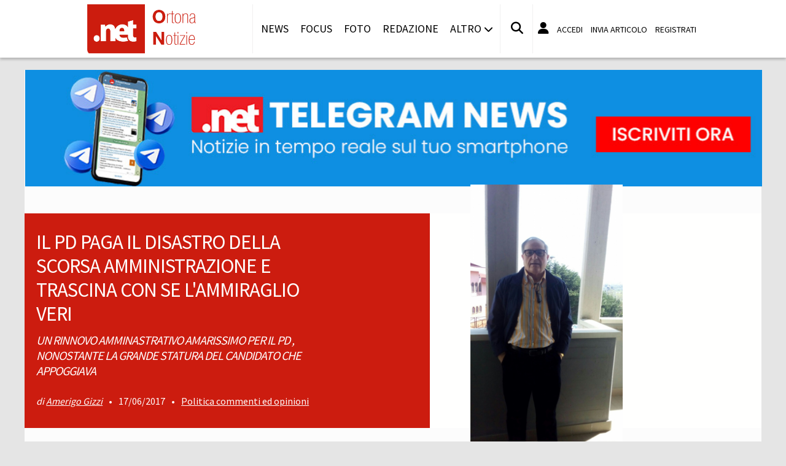

--- FILE ---
content_type: text/html; charset=UTF-8
request_url: https://www.ortonanotizie.net/notizie/politica-commenti-ed-opinioni/5391/il-pd-paga-il-disastro-della-scorsa-amministrazione-e-trascina-con-se-lammiraglio-veri
body_size: 12973
content:
<!doctype html>
<html lang="it" prefix="og: https://ogp.me/ns#">
<head>
	<meta http-equiv="Content-Type" content="text/html; charset=utf-8" />
	<meta http-equiv="X-DNS-Prefetch-Control" content="on" />
    	<link rel="dns-prefetch" href="https://risorse.cittanet.com">
	<link rel="dns-prefetch" href="https://www.ortonanotizie.net/" />
	<meta name="viewport" content="width=device-width, initial-scale=1.0, minimum-scale=1.0, maximum-scale=5">
    <script src="/static/include/js/jquery-3.3.1.min.js"></script>
    <meta name="theme-color" content="#d81408" />
    <link rel="apple-touch-icon" href="/static/loghi-pwa/logo-512.png">
    <meta name="format-detection" content="telephone=no" />
    <meta name="robots" content="noodp">
    <meta name="description" content="" />
    <meta name="keywords" content="campagna,elettorale,sindaco,fatto,cittadini,veri,sconfitta,tutta,errori,tutto" />
    <title>IL PD PAGA IL DISASTRO DELLA SCORSA AMMINISTRAZIONE E TRASCINA CON SE L'AMMIRAGLIO VERI</title>
        <meta property="og:type" content="article" />
    <meta property="og:title" content="IL PD PAGA IL DISASTRO DELLA SCORSA AMMINISTRAZIONE E TRASCINA CON SE L'AMMIRAGLIO VERI" />
    <meta property="og:description" content="La chiave della sconfitta del PD e di tutta la coalizione sta tutta... continua a leggere" />
    <meta property="og:url" content="https://www.ortonanotizie.net/notizie/politica-commenti-ed-opinioni/5391/il-pd-paga-il-disastro-della-scorsa-amministrazione-e-trascina-con-se-lammiraglio-veri" />
    <link rel="amphtml" href="/html-amp/5391/il-pd-paga-il-disastro-della-scorsa-amministrazione-e-trascina-con-se-lammiraglio-veri">
        <link rel="image_src" href="https://www.ortonanotizie.net/archivi/immagini/2017/W/WhatsApp-Image-2017-04-01-at-14.29.53-(1)-4d56.jpeg" />
    <meta property="og:image" content="https://www.ortonanotizie.net/archivi/immagini/2017/W/WhatsApp-Image-2017-04-01-at-14.29.53-(1)-4d56.jpeg" />
	<meta property="og:image:width" content="506" />
	<meta property="og:image:height" content="900" />
        <meta property="fb:app_id" content="449809375054555">
    <link rel="stylesheet" href="https://www.ortonanotizie.net/template/responsive/css/print.css" type="text/css" media="print" />
    	
    <link rel="stylesheet" href="/static/include/fancybox/4.0/fancybox.css" />
    <script src="/static/include/fancybox/4.0/fancybox.umd.js"></script>
        <script src="/static/include/jquery-validate/1.19.3/jquery.validate.js"></script>
	<script type="text/javascript" src="/static/include/js/funzioni.js"></script>
    <link rel="stylesheet" type="text/css" media="all" href="/static/include/css/all.css?1768808272" />
	<link rel="stylesheet" href="https://www.ortonanotizie.net/template/responsive/css/style.css?631" media="screen" type="text/css" />
    	<link rel="icon" href="/favicon.ico" />
	<link href="/static/include/font-awesome/6.5.1/css/all.min.css" rel="stylesheet">
		<script type="text/javascript" src="/static/include/jquery-ui-1.12.1/jquery-ui.min.js"></script>
	<link rel="stylesheet" type="text/css" media="all" href="/static/include/jquery-ui-1.12.1/jquery-ui.min.css" />
    <link rel="stylesheet" type="text/css" media="all" href="/static/include/css/animate.min.css" />
	
			        <script src="https://www.ortonanotizie.net/revive.js"></script>
        <script type="text/javascript">
        /* REVIVE BANNER */
        var bannerArray = [];
                bannerArray["desktop_bottom"] = 60;
                bannerArray["desktop_skin"] = 94;
                bannerArray["skyscraper_1"] = 58;
                bannerArray["skyscraper_2"] = 95;
                bannerArray["desktop_superbanner"] = 59;
                bannerArray["mobile_bottom"] = 52;
                bannerArray["mobile_superbanner"] = 53;
                bannerArray["rettangolo_1"] = 54;
                bannerArray["rettangolo_2"] = 55;
                bannerArray["rettangolo_brand"] = 57;
                bannerArray["desktop_overlayer"] = 436;
                bannerArray["mobile_overlayer"] = 437;
                /* REVIVE BANNER */
        function showReviveBanner(banner,device) {
			if( banner in bannerArray ) {
				if( $("#"+device+"-"+banner).length ) {
					var code = false;
					larghezza = screen.width;
					if( (device=="mobile" && larghezza < 1024) || (device=="desktop" && larghezza >= 1024) || device=="entrambi" ) {
						code = "<ins data-revive-zoneid='"+bannerArray[banner]+"' data-revive-id='0d76349b4550007f9e8c70640a49ba00'><\/ins>";
					}
					if(code) {
						$("#"+device+"-"+banner).append(code);
						//console.log("inserisco il codice nel div: "+device+"-"+banner);
					}
				}
			}
        }
        </script>
    
	<!-- Google tag (gtag.js) -->
<script async src="https://www.googletagmanager.com/gtag/js?id=G-LWH5SKF92F"></script>
<script>
  window.dataLayer = window.dataLayer || [];
  function gtag(){dataLayer.push(arguments);}
  gtag('js', new Date());

  gtag('config', 'G-LWH5SKF92F');
</script>
        
	<script>
    /*if ('serviceWorker' in navigator) {
	    navigator.serviceWorker.register('/sw.js')
   		.then(function(registration) {
	    	console.log('Registration successful, scope is:', registration.scope);
   		})
    	.catch(function(error) {
    		console.log('Service worker registration failed, error:', error);
    	});
    }*/
    </script>
	<script src="https://track.eadv.it/ortonanotizie.net.php" async></script></head>

<body class="pg-dettaglio">
	<div id="fb-root"></div>
	<div id="jqmessage"></div>

        <aside id="mobile-mobile_superbanner" class="banner banner-mobile banner-mobile-superbanner banner-responsive"></aside>
        
    <header id="main-site-header">
    <div id="hoverTopBar" class="ombra noprint">
        <div id="hoverTopBarContent">
            <div id="hoverLogo" class="boxContent"><a href="https://www.ortonanotizie.net/"><img loading="lazy" src="https://www.ortonanotizie.net/static/logo.png" height="80" alt="logo" /></a></div>
            
            <div id="mainNavWrapper" class="boxContent noprint">
				<nav id="mainNav">
	<ul class="mainMenu">
    	<li class="chiudiMenu"><i class="fas fa-times-circle"></i></li>
        		<li><a title="Notizie e cronaca di Ortona Ortona" href="https://www.ortonanotizie.net/notizie">News</a>
                    		</li>
        		<li><a title="Storia, tradizioni e cultura di Ortona Ortona" href="https://www.ortonanotizie.net/focus">Focus</a>
                    		</li>
        		<li><a title="Foto e video di Ortona Ortona" href="https://www.ortonanotizie.net/foto-video">Foto</a>
                    		</li>
        		<li><a title="Redazione di Ortona Notizie Ortona" href="https://www.ortonanotizie.net/info/redazione">Redazione</a>
                    		</li>
                <li class="hasSub"><span>Altro <i class="menu-chiuso fas fa-chevron-down"></i><i class="menu-aperto fas fa-chevron-up"></i></span>
                                <ul class="submenu ombra">
                        <li><a title="Eventi a Ortona" href="https://www.ortonanotizie.net/eventi">Agenda</a>
			            <li><a title="Rubriche e curiosit? di Ortona" href="https://www.ortonanotizie.net/rubriche">Rubriche</a>
			            <li><a title="Content e inbound marketing a Ortona" href="https://www.ortonanotizie.net/le-aziende-informano">Informazione Pubblicitaria</a>
			            <li><a title="Sondaggi a Ortona" href="https://www.ortonanotizie.net/sondaggi">Sondaggi</a>
			            <li><a title="Petizioni di Ortona" href="https://www.ortonanotizie.net/petizioni">Petizioni</a>
			            <li><a title="Necrologi di Ortona" href="https://www.ortonanotizie.net/necrologi">Necrologi</a>
			            <li><a title="Quotidiani di informazione locale in Italia" href="https://www.cittanet.it">Cittanet.it</a>
			            </ul>
            		</li>
        	</ul>
	</nav>
            </div>
            
            <div id="boxCerca" class="boxContent noprint">
                <ul><li><i onclick="openSearch()" title="Cerca nel sito" class="fas fa-search pointer"></i></li></ul>
                <div id="search-overlay" class="overlay">
	                <span class="closebtn" onclick="closeSearch()" title="Chiudi"><i class="fas fa-times-circle"></i></span>
    	            <div class="overlay-content">
        		        <form method="get" action="/cerca">
                			<input  type="text" placeholder="Cerca nel sito" name="q" required>
			                <button type="submit"><i class="fa fa-search"></i></button>
                            <div class="ricerca-avanzata margin-top-grande">
                            	<div>
                                	<a href="https://www.ortonanotizie.net/cerca"><i class="fas fa-search-plus"></i> Ricerca Avanzata</a></div>
		                        <div>
                                    <a title="Visualizza tutti gli articoli di un giorno del passato" href="https://www.ortonanotizie.net/macchina-del-tempo"><i class="fas fa-history"></i> Macchina del tempo</a>
                                </div>
                            </div>
            		    </form>
                	</div>
                </div>
                <script>
					// Open the full screen search box
					function openSearch() {
					  document.getElementById("search-overlay").style.display = "block";
					}
					
					// Close the full screen search box
					function closeSearch() {
					  document.getElementById("search-overlay").style.display = "none";
					}
                </script>
            </div>
            
            <div id="mobile-menu-box" class="boxContent noprint">
            	<ul><li><i class="fas fa-bars"></i></li></ul>
                <script>
					$("#mobile-menu-box i").click (
						function() {
							$("#mainNav").css('-webkit-transform',  'translateX(0px)');
						}
					);
					$(".chiudiMenu").click (
						function() {
							$("#mainNav").css('-webkit-transform',  'translateX(290px)');
						}
					);
					$("li.hasSub").click (
						function() {
							var mq = window.matchMedia( "(max-width: 768px)" );
							if (mq.matches) {
								var submenu = $(this).find(".submenu");
								if( submenu.is(":visible") ) {
									$(this).toggleClass("aperto");
									submenu.hide();
								}
								else{
									$(this).toggleClass("aperto");
									submenu.show();
								}
							}
						}
					);
				</script>
            </div>
            
                        <div id="userMenu" class="boxContent noprint ">
                                    <ul>
                        <li><a class="openLoginBox" href="#topbar-login-box"><i class="fas fa-user"></i></a></li>
                        <li class="soloDesktop"><a class="openLoginBox" href="#topbar-login-box">Accedi</a></li>
                        <li class="soloDesktop"><a href="https://www.ortonanotizie.net/account/segnala-articolo">Invia articolo</a></li>
                        <li class="soloDesktop"><a href="https://www.ortonanotizie.net/account/registrati">Registrati</a></li>
                    </ul>
                   	                    <div id="topbar-login-box" class="topbar-box"><div class="boxAdv">
	<h2 class="cjBox-titolo">Partecipa a Ortona Notizie</h2>
	<div class="cjBox">
        <div class="cjBox-azione">
            <form class="formCj" onSubmit="return false;" id="acc_log_form" method="get">
                <h4>Sei già  registrato? Accedi</h4>
                <div id="account-login-error" class="nascosto"></div>
                <input required id="acc_log_email" type="email" name="email" autocomplete="email" placeholder="Inserisci la tua email" />
                <input required autocomplete="off" id="acc_log_password" type="password" name="password" placeholder="Inserisci la tua password" />
                <input type="submit" name="entra" id="acc_login" value="ACCEDI" />
                                <input id="form_return_url" type="hidden" value='https%3A%2F%2Fwww.ortonanotizie.net%2Fnotizie%2Fpolitica-commenti-ed-opinioni%2F5391%2Fil-pd-paga-il-disastro-della-scorsa-amministrazione-e-trascina-con-se-lammiraglio-veri' />
                                <p class="margin-top-piccolo">Password dimenticata? <a href="https://www.ortonanotizie.net/account/recupera-la-password">Recuperala</a></p>
            </form>
        </div>
        <div class="cjBox-azione">
            <div class="links">
                <h4>Non sei registrato?</h4>
                
                                
                <a href="https://www.ortonanotizie.net/account/registrati/email" title="Registrati con indirizzo e-mail" class="pulsante pulsante-grande pulsante-email">Registrati con e-mail</a>
            </div>
            
               
            <div class="links nascosto">
                <a class="" href="https://www.ortonanotizie.net/account/informativa-privacy">Informativa Privacy</a>
                <a class="" href="https://www.ortonanotizie.net/account/politica-editoriale">Politica Editoriale</a><br />
                <a class="" href="https://www.ortonanotizie.net/account/termini-e-condizioni">Termini e Condizioni</a><br />
            </div>
        </div>
        <div class="clear"></div>
	</div>
</div>
<script type="text/javascript">
	$(document).ready(
		function() {
			$("#acc_log_form").validate();
		}
	);
	function pageRedirect() {
        window.location.href = decodeURIComponent($("#form_return_url").val());
    }
	$("#acc_login").click(
		function() {
			if( $("#acc_log_form").valid() ) {
				$("#account-login-error").html("<img width='100' src='https://risorse.cittanet.com/s/images/loading-23.gif' alt='Caricamento...' />");
				$("#account-login-error").removeClass("nascosto");
				$.post(
					"https://www.ortonanotizie.net/ajax_query/account.login.php", 
					{
						"email": $("#acc_log_email").val(),
						"password": $("#acc_log_password").val(),
						//"return_url": $("#form_return_url").val()
					},
					function(data) {
						//alert(data);
						data = eval('(' + data + ')');
						if( data.result ) {
							$("#account-login-error").html("<i class='fa-solid fa-thumbs-up'></i><br>"+data.message);
							setTimeout("pageRedirect()", 1500 );
						}
						else {
							$("#account-login-error").html("<i class='fas fa-exclamation-triangle'></i><br>"+data.message);
							$("#acc_login").prop("disabled",false);
						}
					}
				);
				return false;
			}
			else {
				$("#account-login-error").html("<i class='fas fa-exclamation-triangle'></i> Devi inserire e-mail e password");
				$("#account-login-error").removeClass("nascosto");
				$("#acc_login").prop("disabled",false);
			}
			return false;
		}
	);
</script></div>
                    <div id="topbar-reg-box" class="topbar-box"></div>
                    
					<script type="text/javascript">
					Fancybox.bind(".openLoginBox", {
						on : {
							done : (fancybox) => {
								$("#topbar-login-box").css("display","block");
							},
							destroy : (fancybox) => {
								$("#topbar-login-box").css("display","none");
								$("#account-login-error").html("");
								$("#account-login-error").addClass("nascosto");
								$("#acc_login").prop("disabled",false);
							}
						}
					});
                    </script>
                                                </div>
                    
        </div>
    </div>
    <div class="printLogo">
    	<img loading="lazy" src="https://www.ortonanotizie.net/static/logo.png" alt="logo" />
        <span class="printTitle">www.ortonanotizie.net</span>
	</div>


	</header>    
    <div id="container">
	            <aside class="shake margin-top-medio margin-bottom-medio"><a target="_blank" href="https://t.me/ortonanotizie"><figure><img loading="lazy" src="[data-uri]" data-src="https://www.ortonanotizie.net/moduli/bot-telegram/banner-telegram.jpg" width="100%;" alt="Banner canale telegram" /></figure></a></aside>
                
        		<aside id="desktop-desktop_sottomenu" class="margin-top-medio margin-bottom-medio banner banner-desktop banner-desktop-sottomenu banner-responsive"></aside>
		<aside id="mobile-mobile_sottomenu" class="margin-top-medio margin-bottom-medio banner banner-mobile banner-mobile-sottomenu banner-responsive"></aside>
        <style>
        #desktop-desktop_sottomenu ins a img, #mobile-mobile_sottomenu ins a img {width:100%;}
        </style>
		        
    
    <header class="dettaglio-header">
	<figure class="dettaglio-foto">
		<a data-caption="" data-fancybox="gallery" href="https://www.ortonanotizie.net/archivi/immagini/2017/W/WhatsApp-Image-2017-04-01-at-14.29.53-(1)-4d56.jpeg"><img src="https://www.ortonanotizie.net/archivi/immagini/2017/W/WhatsApp-Image-2017-04-01-at-14.29.53-(1)-4d56.jpeg" srcset="https://www.ortonanotizie.net/archivi/immagini/2017/W/WhatsApp-Image-2017-04-01-at-14.29.53-(1)-4d56.jpeg 1024w, https://www.ortonanotizie.net/archivi/immagini/2017/W/WhatsApp-Image-2017-04-01-at-14.29.53-(1)-4d56.jpeg 640w, https://www.ortonanotizie.net/archivi/immagini/2017/W/WhatsApp-Image-2017-04-01-at-14.29.53-(1)-4d56.jpeg 350w" alt="" /></a>
	</figure>
    <div class="dettaglio-meta">
        <h1 class="dettaglio-titolo">IL PD PAGA IL DISASTRO DELLA SCORSA AMMINISTRAZIONE E TRASCINA CON SE L'AMMIRAGLIO VERI</h1>
        <h2 class="dettaglio-sottotitolo">UN RINNOVO AMMINASTRATIVO AMARISSIMO PER IL PD , NONOSTANTE LA GRANDE STATURA DEL CANDIDATO CHE APPOGGIAVA</h2>                    <address class="dettaglio-firma"><a rel="author" href="https://www.ortonanotizie.net/autori/Amerigo+Gizzi">Amerigo Gizzi</a></address> &bull; 
                <time class="dettaglio-data" datetime="2017-06-17">17/06/2017</time>
				 &bull; <div class="dettaglio-categoria"><a title="Politica commenti ed opinioni notizie a Ortona" href="https://www.ortonanotizie.net/notizie/politica-commenti-ed-opinioni">Politica commenti ed opinioni</a></div>
            </div>
</header>
        <div id="site-content-flex" class="flex-container">
		<section id="colonnaArticoli" class="flex-item ">
        
	    <article class="completo">
        <div class="socialShareBar">
	<span class="condividisu">Condividi su:</span>
	
    <span title="Condividi su Facebook" class="shareIcon" onclick="condividiUrl('https://www.facebook.com/sharer/sharer.php?u=https%3A%2F%2Fwww.ortonanotizie.net%2Fnotizie%2Fpolitica-commenti-ed-opinioni%2F5391%2Fil-pd-paga-il-disastro-della-scorsa-amministrazione-e-trascina-con-se-lammiraglio-veri');"><i class="fab fa-facebook-f"></i></span>
	
    <span title="Condividi su Twitter" class="shareIcon" onclick="condividiUrl('https://twitter.com/intent/tweet?url=https%3A%2F%2Fwww.ortonanotizie.net%2Fnotizie%2Fpolitica-commenti-ed-opinioni%2F5391%2Fil-pd-paga-il-disastro-della-scorsa-amministrazione-e-trascina-con-se-lammiraglio-veri&text=');"><i class="fab fa-twitter"></i></span>

    <span title="Condividi su Linkedin" class="shareIcon" onclick="condividiUrl('https://www.linkedin.com/shareArticle?mini=true&url=https%3A%2F%2Fwww.ortonanotizie.net%2Fnotizie%2Fpolitica-commenti-ed-opinioni%2F5391%2Fil-pd-paga-il-disastro-della-scorsa-amministrazione-e-trascina-con-se-lammiraglio-veri&title=IL+PD+PAGA+IL+DISASTRO+DELLA+SCORSA+AMMINISTRAZIONE+E+TRASCINA+CON+SE+L%27AMMIRAGLIO+VERI');"><i class="fab fa-linkedin-in"></i></span>
    
    <span title="Condividi su Whatsapp" class="shareIcon" onclick="condividiUrl('whatsapp://send?text=Ciao%2C+leggi+questo+articolo+%E2%9E%A1+https%3A%2F%2Fwww.ortonanotizie.net%2Fnotizie%2Fpolitica-commenti-ed-opinioni%2F5391%2Fil-pd-paga-il-disastro-della-scorsa-amministrazione-e-trascina-con-se-lammiraglio-veri');"><i class="fab fa-whatsapp"></i></span>
    
    <span title="Condividi su Telegram" class="shareIcon" onclick="condividiUrl('https://t.me/share/url?text=%E2%AC%85+Ciao%2C+leggi+questo+articolo&url=https%3A%2F%2Fwww.ortonanotizie.net%2Fnotizie%2Fpolitica-commenti-ed-opinioni%2F5391%2Fil-pd-paga-il-disastro-della-scorsa-amministrazione-e-trascina-con-se-lammiraglio-veri');"><i class="fab fa-telegram"></i></span>
    
    <span title="Condividi su Pinterest" class="shareIcon" onclick="condividiUrl('https://pinterest.com/pin/create/button/?url=https%3A%2F%2Fwww.ortonanotizie.net%2Fnotizie%2Fpolitica-commenti-ed-opinioni%2F5391%2Fil-pd-paga-il-disastro-della-scorsa-amministrazione-e-trascina-con-se-lammiraglio-veri&media=https://www.ortonanotizie.net/archivi/immagini/2017/W/WhatsApp-Image-2017-04-01-at-14.29.53-(1)-4d56.jpeg&description=IL+PD+PAGA+IL+DISASTRO+DELLA+SCORSA+AMMINISTRAZIONE+E+TRASCINA+CON+SE+L%27AMMIRAGLIO+VERI');"><i class="fab fa-pinterest-p"></i></span>

</div>
        
        <section>
                        
            <div class="articoloCompleto corpo"><p>La chiave della sconfitta del PD e di tutta la coalizione sta tutta nella disastrosa Amministrazione passata. Dopo 20 anni di comando del cx dx , nel 2012 il cx sx era riuscito a prevalere con ampi consensi con l'ex Sindaco Enzo D'Ottavio. La&nbsp;litigiosità della compagine ed in particolare quella in seno alla rappresentaza del PD ha fatto si che la maggioranza fosse disunita e divisa su tutto e che in definitiva ha&nbsp;prodotto il risultato disastroso di cui i Cittadini tutti ne erano consapevoli. Tutti ricorderete che da queste stesse colonne ho chiesto piu' volte che il Sindaco D'Ottavio desse le dimissioni ma ho predicato, purtroppo nel deserto, e solo a 3 mesi dalla fine della legislatura l'ex Sindaco si è deciso a darle , ma ahimè già i danni erano stati tutti fatti.</p>

<p>È chiaro che le vicende dell'Ospedale e del GPL hanno pesato come macigni e i risultati elettorali l'hanno rispecchiato in pieno, anzi si poteva pensare anche peggio.</p>

<p>Tanti Cittadini pur non avendo affatto un buon ricordo di chi aveva Governato hanno scelto di appoggiare l'Ammiraglio Veri per la sua grande statura ed autorevolezza che ne avrebbero garantito la sua piena autonomia e libertà di azione ma la delusione di tantissimi per il passato ha pesato e come. Rinaldo Veri ha combattuto non ammainando mai la bandiera e fieramente ha portato avanti la sua campagna elettorale sicuro di poter Amministrare in modo AUTONOMO E LIBERO&nbsp;da qualsiasi condizionamento politico ma il PD che l'appoggiava non gli ha agevolato il compito ed in più occasioni ha&nbsp;intralciato, se pur&nbsp;non volendo, il suo cammino perché oltre ad AVERGLI GARANTITO TUTTA LALIBERTA' POSSIBILE IN CASO DI ELEZIONE&nbsp;non è riuscito , per grossolani errori, a trasmettere alla popolazione che così sarebbe davvero stato.</p>

<p>Nei momenti topici, ricordo l'inaugurazione della sede elettorale , dove l'unico a dover presenziare doveva essere solo 'AMMIRAGLIO perché bastava ed avanzava, ecco che in prima linea c'erano , chi a torto o a ragione&nbsp;erano considerati i&nbsp;maggiori responsabili dei guai Ortonesi. Sinceramente se uno avesse voluto boicottare la campagna elettorale non poteva pensare ad un modo migliore.</p>

<p>Mirabile è stata poi la chiusura della campagna elettorale condotta da Camillo D'Alessandro che ha completamente oscurato il candidato Sindaco RINALDO VERI. Se permettete amici io faccio una riflessione , come è possibile che politici che si professano strateghi nello gestire gli umori e i desideri, il più delle volte delusi, dei Cittadini commettano simili errori ? Mi chiedo ancora ,&nbsp;perché non hanno condotto una campagna elettorale che evidenziasse senza ombra di dubbio che avevano dato la completa libertà di azione presente e futura al candidato Sindaco ?</p>

<p>Loro sapevano perfettamente che senza questa premessa essenziale le elezioni sarebbero state un flop&nbsp;totale e nonostante tutto non hanno fatto nulla per evidenziarlo. Io ritengo , che oltre al fatto di garantire l' autonomia totale all'Ammiraglio , e di questo ne sono assolutamente certo,&nbsp;dovevano anche condurre una campagna chiara, sincera, di riconoscimento di profondi errori precedenti e di non reiterarli tant'è che si sarebbero defilati ed affidati completamente all'Ammiraglio.</p>

<p>Non sono stati capaci di gestire la campagna elettorale in modo adeguato e questo è gravissimo.</p>

<p>Permettetemi di andare un po'a ritroso. Il circolo Cittadino del PD era stato letteralmente terremotato dall'avvento del Commisario CAMILLO D'ALESSANDRO che anziché indire le nuone elezioni per la scelta del nuovo segretario e&nbsp;del direttivo è andato avanti da solo e questo ha accentuato la profonda spaccatura tra le anime del PD Ortonese che gia'erano presenti. Anche da questo , penso, &nbsp;trae origine la divisione successiva palesatasi in fase di scelte di coalizioni e quant'altro.</p>

<p>Parliamoci chiaro, questa è una cocente sconfitta per il PD e per chi l'ha gestita , onestamente con tutta la buona volontà non si può non chiamarla tale e me ne scuso con l'amico Camillo D'Alessandro ma gli ricordo anche che riconoscere gli errori , riconoscere una sconfitta è indice di forza e non di debolezza e che cercare di addossare eventuali colpe anche ad altri , che magari ci possono anche stare ma che non sono e non possono essere preponderanti, non&nbsp;fa che acuire la percezione del flop.</p>

<p>L'Ammiraglio Veri è uscito&nbsp;a testa alta da questa competizione anzi ha accresciuto il suo prestigio nei confronti dei Cittadini Ortonesi che in molti non lo conoscevano ancora. Ha condotto una campagna elettorale all'insegna della signorilità e del rispetto degli altri pur essendo stato attaccato , molte volte, con&nbsp;pettegolezzi e bugie che non c'entravano assolutamente nulla con la verità dei fatti. Nonostante tutto e nonostante la presenza ingombrante del PD ,anche se ringiovanito nei suoi elementi ma che non hanno fatto presa per quanto valevano sull'elettorato inferocito per il pregresso, il risultato è stato positivo per il candidato Sindaco che ha ottenuto ben 2500 voti circa.</p>

<p>Se poi , RINALDO VERI , presumibilmente &nbsp;vorrà fare gli interessi della Sua Citta' anche dall'opposizione per i Cittadini che l'hanno votato sarà una Vittoria perché fra le tante cose dette da alcuni dei suoi avversari l'AMMIRAGLIO sarebbe fuggito a gambe levate in caso di sconfitta. NATURALMENTE E' STATO DETTO DA CHI NON HA MAI FATTO UNA GUERRA.</p>
</div>
            
            
            <div class="socialShareBar">
	<span class="condividisu">Condividi su:</span>
	
    <span title="Condividi su Facebook" class="shareIcon" onclick="condividiUrl('https://www.facebook.com/sharer/sharer.php?u=https%3A%2F%2Fwww.ortonanotizie.net%2Fnotizie%2Fpolitica-commenti-ed-opinioni%2F5391%2Fil-pd-paga-il-disastro-della-scorsa-amministrazione-e-trascina-con-se-lammiraglio-veri');"><i class="fab fa-facebook-f"></i></span>
	
    <span title="Condividi su Twitter" class="shareIcon" onclick="condividiUrl('https://twitter.com/intent/tweet?url=https%3A%2F%2Fwww.ortonanotizie.net%2Fnotizie%2Fpolitica-commenti-ed-opinioni%2F5391%2Fil-pd-paga-il-disastro-della-scorsa-amministrazione-e-trascina-con-se-lammiraglio-veri&text=');"><i class="fab fa-twitter"></i></span>

    <span title="Condividi su Linkedin" class="shareIcon" onclick="condividiUrl('https://www.linkedin.com/shareArticle?mini=true&url=https%3A%2F%2Fwww.ortonanotizie.net%2Fnotizie%2Fpolitica-commenti-ed-opinioni%2F5391%2Fil-pd-paga-il-disastro-della-scorsa-amministrazione-e-trascina-con-se-lammiraglio-veri&title=IL+PD+PAGA+IL+DISASTRO+DELLA+SCORSA+AMMINISTRAZIONE+E+TRASCINA+CON+SE+L%27AMMIRAGLIO+VERI');"><i class="fab fa-linkedin-in"></i></span>
    
    <span title="Condividi su Whatsapp" class="shareIcon" onclick="condividiUrl('whatsapp://send?text=Ciao%2C+leggi+questo+articolo+%E2%9E%A1+https%3A%2F%2Fwww.ortonanotizie.net%2Fnotizie%2Fpolitica-commenti-ed-opinioni%2F5391%2Fil-pd-paga-il-disastro-della-scorsa-amministrazione-e-trascina-con-se-lammiraglio-veri');"><i class="fab fa-whatsapp"></i></span>
    
    <span title="Condividi su Telegram" class="shareIcon" onclick="condividiUrl('https://t.me/share/url?text=%E2%AC%85+Ciao%2C+leggi+questo+articolo&url=https%3A%2F%2Fwww.ortonanotizie.net%2Fnotizie%2Fpolitica-commenti-ed-opinioni%2F5391%2Fil-pd-paga-il-disastro-della-scorsa-amministrazione-e-trascina-con-se-lammiraglio-veri');"><i class="fab fa-telegram"></i></span>
    
    <span title="Condividi su Pinterest" class="shareIcon" onclick="condividiUrl('https://pinterest.com/pin/create/button/?url=https%3A%2F%2Fwww.ortonanotizie.net%2Fnotizie%2Fpolitica-commenti-ed-opinioni%2F5391%2Fil-pd-paga-il-disastro-della-scorsa-amministrazione-e-trascina-con-se-lammiraglio-veri&media=https://www.ortonanotizie.net/archivi/immagini/2017/W/WhatsApp-Image-2017-04-01-at-14.29.53-(1)-4d56.jpeg&description=IL+PD+PAGA+IL+DISASTRO+DELLA+SCORSA+AMMINISTRAZIONE+E+TRASCINA+CON+SE+L%27AMMIRAGLIO+VERI');"><i class="fab fa-pinterest-p"></i></span>

</div>

            <div id="specialeElezioni"></div>
<script defer type="text/javascript">
	$("#specialeElezioni").html("<img src='https://risorse.cittanet.com/s/images/loading-25.gif' width='200' />");
	setTimeout( function() { $("#specialeElezioni").load("https://www.ortonanotizie.net/moduli/speciale-elezioni/show.php"); }, 1500 );
</script>            
                        <div class="margin-top-grande allin_cx">
            <aside id="mobile-rettangolo_brand" class="banner banner-mobile banner-rettangolo-brand banner-responsive"></aside>
            </div>
                        
                        <div class="noprint tagnames">
                <ul>
                <li><strong>Argomenti:</strong></li>
                                <li><a rel="tag" href="https://www.ortonanotizie.net/tags/camillo-dalessandro">Camillo D'Alessandro</a></li>
                                <li><a rel="tag" href="https://www.ortonanotizie.net/tags/dottavio-enzo-">D'OTTAVIO ENZO-</a></li>
                                <li><a rel="tag" href="https://www.ortonanotizie.net/tags/rinaldo-veri">RINALDO VERI</a></li>
                                <li><a rel="tag" href="https://www.ortonanotizie.net/tags/elezioni-amministrative-2017-ortona">elezioni amministrative 2017 ortona</a></li>
                                </ul>
            </div>
                        
           
                        <div class="noprint fb-comments" data-href="https://www.ortonanotizie.net/notizie/politica-commenti-ed-opinioni/5391/il-pd-paga-il-disastro-della-scorsa-amministrazione-e-trascina-con-se-lammiraglio-veri" data-numposts="20" data-width="100%" ></div>
                        
			            <div class="margin-bottom-grande margin-top-grande">
            <aside id="desktop-desktop_bottom" class="allin_cx banner banner-desktop banner-desktop-bottom banner-responsive"></aside>
            <aside id="mobile-mobile_bottom" class="allin_cx banner banner-mobile banner-mobile-bottom banner-responsive"></aside>
            </div>
                        
                        <aside class="artPrecSucc evidenziato evidenziato-grigio">
                                <article class="successivo">
                    <header><h3>Articolo successivo</h3></header>
                                        <figure><a id="urlArticoloSuccessivo" href="https://www.ortonanotizie.net/notizie/attualita/5392/ortona-e-la-were-basket-ospitano-le-migliori-16-squadre-italiane-a-livello-giovanile"><img loading="lazy" alt="" src="[data-uri]" data-src="https://www.ortonanotizie.net/archivi/immagini/2017/I/I-GIORNATA-LUNEDI.jpg" /></a></figure>
                                        <a id="urlArticoloSuccessivo" href="https://www.ortonanotizie.net/notizie/attualita/5392/ortona-e-la-were-basket-ospitano-le-migliori-16-squadre-italiane-a-livello-giovanile">ORTONA E LA WE’RE BASKET OSPITANO LE MIGLIORI 16 SQUADRE ITALIANE A LIVELLO GIOVANILE</a>
                </article >
                            
                                <article class="precedente">
                    <header><h3>Articolo precedente</h3></header>
                                        <figure><a id="urlArticoloSuccessivo" href="https://www.ortonanotizie.net/notizie/comunicati-stampa/5390/giorgio-marchegiano-completa-la-giunta-saranno-assessori-emore-cauti-e-maura-massari"><img loading="lazy" alt="" src="[data-uri]" data-src="https://www.ortonanotizie.net/archivi/immagini/2017/G/giorgio-marchegiano-Maura-Massari-Emore-Cauti-3c3e.jpg" /></a></figure>
                                        <a id="urlArticoloPrecedente" href="https://www.ortonanotizie.net/notizie/comunicati-stampa/5390/giorgio-marchegiano-completa-la-giunta-saranno-assessori-emore-cauti-e-maura-massari">GIORGIO MARCHEGIANO COMPLETA LA GIUNTA: SARANNO ASSESSORI EMORE CAUTI E MAURA MASSARI</a>
                </article >
                            </aside>
                    </section>
        
            </article>
        </section>                
		<div id="colonnaAdv" class="noprint flex-item">


	    <aside id="desktop-rettangolo_brand" class="banner banner-desktop banner-rettangolo-brand bannerAd margin-bottom-grande banner-responsive"></aside>
		
	    
		
    
		
    
		
    
				<aside id="entrambi-rettangolo_1" class="banner banner-rettangolo-1 bannerAd margin-bottom-grande daOsservare" data-callback="obsBannerRevive" data-device="entrambi" data-nome-banner="rettangolo_1"></aside>
			    
		
		
    			<aside id="entrambi-rettangolo_2" class="banner banner-rettangolo-2 bannerAd margin-bottom-grande daOsservare" data-callback="obsBannerRevive" data-device="entrambi" data-nome-banner="rettangolo_2"></aside>
				
	    <!-- FACEBOOK -->
	 <section class="margin-bottom-grande sezione evidenziato articleAd">
		<header class="titolo-sezione"><h1>Seguici su Facebook</h1></header>
		<div class="margin-bottom-grande fb-page" data-href="http://www.facebook.com/ortonanotizie.net" data-width="300" data-hide-cover="false" data-show-facepile="true" data-show-posts="false"></div>
	</section>
    <!-- FINE FACEBOOK -->
		
	</div>        </div>
        
                
        <footer id="footer">
	<section>
		<h2>Mappa del sito</h2>
		<ul>
        				<li><a title="Notizie e cronaca di Ortona Ortona" href="https://www.ortonanotizie.net/notizie">News</a>
										</li>
						<li><a title="Storia, tradizioni e cultura di Ortona Ortona" href="https://www.ortonanotizie.net/focus">Focus</a>
										</li>
						<li><a title="Foto e video di Ortona Ortona" href="https://www.ortonanotizie.net/foto-video">Foto</a>
										</li>
						<li><a title="Redazione di Ortona Notizie Ortona" href="https://www.ortonanotizie.net/info/redazione">Redazione</a>
										</li>
						
											<ul>
								<li><a title="Eventi a Ortona Ortona" href="https://www.ortonanotizie.net/eventi">Agenda</a>
								<li><a title="Rubriche e curiosit? di Ortona Ortona" href="https://www.ortonanotizie.net/rubriche">Rubriche</a>
								<li><a title="Content e inbound marketing a Ortona Ortona" href="https://www.ortonanotizie.net/le-aziende-informano">Informazione Pubblicitaria</a>
								<li><a title="Sondaggi a Ortona Ortona" href="https://www.ortonanotizie.net/sondaggi">Sondaggi</a>
								<li><a title="Petizioni di Ortona Ortona" href="https://www.ortonanotizie.net/petizioni">Petizioni</a>
								<li><a title="Necrologi di Ortona Ortona" href="https://www.ortonanotizie.net/necrologi">Necrologi</a>
								<li><a title="Quotidiani di informazione locale in Italia Ortona" href="https://www.cittanet.it">Cittanet.it</a>
								</ul>
							</li>
						<li><a title="pubblicità Ortona" href="https://www.ortonanotizie.net/info/pubblicita">Pubblicità</a>
										</li>
					</ul>
        
        <h2>Socials</h2>
        <ul>
        	        	<li class="margin-right-piccolo" style="display:inline-block;"><a href="http://www.facebook.com/ortonanotizie.net"><i class="fab fa-facebook-f"></i></a></li>
                                	<li class="margin-right-piccolo" style="display:inline-block;"><a href="https://twitter.com/ortonanotizie"><i class="fab fa-twitter"></i></a></li>
                                    <li class="margin-right-piccolo" style="display:inline-block;"><a href="https://www.instagram.com/ortonanotizie/"><i class="fab fa-instagram"></i></a></li>
                                    <li class="margin-right-piccolo" style="display:inline-block;"><a href="http://www.youtube.com/puntonetwebtv"><i class="fab fa-youtube"></i></a></li>
                                    <li class="margin-right-piccolo" style="display:inline-block;"><a href="https://t.me/ortonanotizie"><i class="fab fa-telegram-plane"></i></a></li>
                    </ul>
	</section>
	<section>
		<h2>Cittanet</h2>
		<ul>
        <li><a href="https://www.cittanet.it/apri-un-sito-nella-tua-citta" title="Apri un sito nella tua città" target="_blank">Lavora con noi</a></li>
		<li><a href="http://www.cittanet.it/la-nostra-rete" target="_blank">Il network cittanet</a></li>
		</ul>
	
		<h2 class="margin-top-grande">Altri Media</h2>
		<ul>
			<li><a target="_blank" href="https://www.portaleletterario.net">Critica Letteraria</a></li>
			<li><a target="_blank" href="https://www.annuncipuntonet.net">Annunci Gratuiti</a></li>
			<li><a target="_blank" href="https://www.stilefashion.net">Moda &amp; Fashion</a></li>
			<li><a target="_blank" href="https://www.viverecongusto.net">Ricette ed Enogastronomia</a></li>
			<li><a target="_blank" href="https://www.terraecuore.net">Turismo e cultura in Abruzzo</a></li>
			<li><a target="_blank" href="https://www.cronacastorica.net">Cronaca storica</a></li>
            <li><a target="_blank" href="http://www.blogcagliaricalcio1920.net">Cagliari Calcio</a><br /></li>
		</ul>
	</section>
	<section class="allin_dx">
		<h2>Info</h2>
       	<ul>
        <li>mob. 333.6506972</li>
        <li><span title="contattaci a redazione@ortonanotizie.net" class="pointer sottolineato" onClick="mail_no_spam('redazione','ortonanotizie.net')">redazione@ortonanotizie.net</span><br /></li>
                <li style="margin-top:25px;"><a href="https://www.ortonanotizie.net/account">Account Utente</a></li>
        <li><a href="https://www.ortonanotizie.net/account/termini-e-condizioni">Termini e condizioni</a></li>
        <li><a href="https://www.ortonanotizie.net/account/politica-editoriale">Politica editoriale</a></li>
                <li><a href="https://www.ortonanotizie.net/account/informativa-privacy">Informativa privacy</a></li>
        </ul>
			</section>

	
	<div id="tornaInAlto" title="Torna su" class="pointer"><i class="fas fa-chevron-up"></i></div>
	<script type="text/javascript">
		$(document).scroll(function () {
			var y = $(this).scrollTop();
			if (y > 250) {
				$('#tornaInAlto').fadeIn();
			} else {
				$('#tornaInAlto').fadeOut();
			}
		});
		
		$("#tornaInAlto").click(function() {
			$('html, body').animate({
			scrollTop: 0
			}, 1000);
		});
		
		function mostraNascondi(elemento) {
			alert(elemento);
			if( $("#"+elemento).hasClass("nascosto") )
				$("#"+elemento).removeClass("nascosto");
			else
				$("#"+elemento).addClass("nascosto")
		}
	</script>
	
	<div class="regtrib">
		<p>&copy; 2026 - &Egrave; vietata la riproduzione, anche solo in parte, di contenuto e grafica.</p>
		<p>
					</p>
	</div>
</footer>
    </div>

		<aside id="desktop-desktop_skin" class="banner banner-desktop banner-desktop-skin banner-responsive"></aside>
    <aside id="desktop-desktop_overlayer" class="nascosto banner banner-desktop banner-desktop-overlayer banner-responsive banner-overlayer">
        <i title="Chiudi il banner" class="fas fa-window-close" onClick="chiudiOverlayer();"></i>
     </aside>
     <aside id="mobile-mobile_overlayer" class="nascosto banner banner-mobile banner-mobile-overlayer banner-responsive banner-overlayer">
        <i title="Chiudi il banner" class="fas fa-window-close" onClick="chiudiOverlayer();"></i>
     </aside>
    <div id="ombra"></div>
			
    <script src="https://risorse.cittanet.com/s/js/lazy-loading-fallback/jsfallback.js"></script>


<script type="text/javascript">
	$(document).ready(
		function() {
						/* CHIAMO LA FUNZIONE PROMISE PER ATTENTERE IL CARICAMENTO DI REVIVE */
			controllaSeReviveEsiste(3000).then(function(){
				caricaBannerRevive();
			});
			
			
			/* CREO JQUERY DIALOG */
			var wWidth = $(window).width();
			var dWidth;
			if( wWidth<769 )
				dWidth = wWidth * 0.8;
			else
				dWidth = wWidth * 0.5;

			$('#jqmessage').dialog({
				autoOpen: false,
				resizable: false,
				draggable: false,
				width: dWidth,
				maxWidth: 440,
				modal: true,
				buttons: {
					"Ok": function() {
						$(this).dialog("close");
					}
				}
			});
			/* FINE JQUERY DIALOG */
		}
	);
	
	/* RIDIMENSIONO JQUERY DIALOG */
	$( window ).resize(function() {
		var wWidth = $(window).width();
		if( wWidth<769 )
			dWidth = wWidth * 0.8;
		else
			dWidth = wWidth * 0.5;
		var wHeight = $(window).height();
		var dHeight = wHeight * 0.8;
		$('#jqmessage').dialog("option","width",dWidth);
		$('#jqmessage').dialog("option","height",dHeight);
	});
	/* RIDIMENSIONO JQUERY DIALOG */

	/* CHIUSURA NOTIFICHE */
	$(document).on('click', '.notifiche .close', function(){
		var alertBox = $(this).parent();
		alertBox.removeClass('bounceInRight');
		alertBox.addClass('bounceOutRight');
		alertBox.one('webkitAnimationEnd mozAnimationEnd MSAnimationEnd oanimationend animationend', function(){
			alertBox.hide();
			alertBox.remove();
			console.log( $("#notifiche-wrapper .notifiche").length + " notifiche presenti" );
			if( $("#notifiche-wrapper .notifiche").length==0 )
				$("#chiudiNotifiche").css("display", "none");
		});
	});
	$(document).on('click', '#chiudiNotifiche', function(){
		var alertBoxes = $(".notifiche");
		alertBoxes.remove();
		$(this).css("display", "none");
	});
	/* CHIUSURA NOTIFICHE */

	
	let chiudiOverlay;
	function caricaBannerRevive(tutti=true) {
		if( window.reviveAsync ) {
			//console.log("revive � caricato");
			showReviveBanner("desktop_skin","desktop");
			showReviveBanner("desktop_bottom","desktop");
			showReviveBanner("desktop_overlayer","desktop");
			showReviveBanner("rettangolo_brand","desktop");
			showReviveBanner("mobile_overlayer","mobile");
			showReviveBanner("rettangolo_brand","mobile");
			showReviveBanner("mobile_superbanner","mobile");
			showReviveBanner("mobile_bottom","mobile");
			showReviveBanner("mobile_sottomenu","mobile");
			showReviveBanner("desktop_sottomenu","desktop");
			window.reviveAsync['0d76349b4550007f9e8c70640a49ba00'].refresh();

			cook = controllaCookie("cittanetOverlayer");
			if( cook == "" ) {
				//console.log("cookie non esistente, mostro il banner");
				setTimeout( checkover, 2000 );
			}
			else {
				//console.log("cookie esistente: " + cook);
			}
		}
		else {
			//console.log("errore revive");
		}
	}
	
	function obsBannerRevive(elemento) {
		showReviveBanner( elemento.dataset.nomeBanner, elemento.dataset.device );
		window.reviveAsync['0d76349b4550007f9e8c70640a49ba00'].refresh();
	}
	
	/* GESTIONE OVERLAYER */
	function checkover() {
		if( screen.width<1024 ) {
			//console.log( "lavoro sul banner mobile");
			var tag = $("#mobile-mobile_overlayer ins");
			var div = $("#mobile-mobile_overlayer");
		}
		else {
			//console.log( "lavoro sul banner desktop");
			var tag = $("#desktop-desktop_overlayer ins");
			var div = $("#desktop-desktop_overlayer");
		}
		if( $(tag).children().first().is("a") ) {
			//console.log( "il banner esiste, lo carico");
			$("#ombra").fadeIn("fast", function() {
				//console.log( "aggiungo il tag aperto");
				$(div).addClass("aperto");
				//console.log( "mostro il banner");
				$(div).show( "slow", function() {
					//console.log( "imposto il timeout di chiusura automatica");
					salvaCookie("cittanetOverlayer","1",1/6);
					//console.log("setto il cookie per 4 ore");
					chiudiOverlay = setTimeout(chiudiOverlayer, 10000);
				});
			});
		}
		else {
			//console.log("nessun overlayer da caricare");
		}
	}
	
	function chiudiOverlayer() {
		clearTimeout(chiudiOverlay);
		//console.log("chiudo overlayer");
		$(".aperto").fadeOut("slow", function() {
			$(".aperto").removeClass("aperto");
			$("#ombra").hide();
		});
	}
	/* FINE GESTIONE OVERLAYER */

	/* FUNZIONE PROMISE PER CONTROLLO REVIVE */
	var start = Date.now();
	function controllaSeReviveEsiste(tempo) {
		return new Promise(aspettaRevive);
	 
		//controllo cosa fare se revive esiste o no
		function aspettaRevive(resolve, reject) {
			if (window.reviveAsync)
				resolve(true);
			else if (tempo && (Date.now() - start) >= tempo)
				reject(new Error("Errore di timeout"));
			else {
				setTimeout(aspettaRevive.bind(this, resolve, reject), 500);
			}
		}
	}
	/* FINE PROMISE REVIVE */
	
	/* CREO L'INTERSECTION OBSERVER PER IL CARICAMENDO DEI CONTENUTI */
	var observer;
	let xmlEsterni;
	
	window.addEventListener("load", (event) => {
		xmlEsterni = document.querySelectorAll(".daOsservare");
		createObserver();
	}, false);
	
	function createObserver() {
		let options = {
			root: null,
			rootMargin: "30px 0px 0px 0px",
			threshold: 0
		};

		observer = new IntersectionObserver(handleIntersect, options);
		xmlEsterni.forEach((el) => {
			observer.observe(el);
		})
	}
	
	function handleIntersect(entries, observer) {
		entries.forEach((entry) => {
			if(entry['isIntersecting'] === true) {
				//console.log("Avvio il parsing nel div con id: '"+entry.target.id + "' con il file "+entry.target.getAttribute("data-src"));
				if (entry.target.dataset.callback) {
					console.log("chiamo la funzione callback '"+entry.target.dataset.callback+"' di "+ entry.target.id);
					
					window[entry.target.dataset.callback](entry.target);
					observer.unobserve( document.getElementById(entry.target.id) );
				}
			}
		});
	}
	
	function obsXmlParser(elemento) {
		$("#"+elemento.id+ " .targetDiv").html("<img width='200' src='https://risorse.cittanet.com/s/images/loading-25.gif' alt='caricamento...' />");
		setTimeout(function() {
			$("#"+elemento.id+ " .targetDiv").load( "https://www.ortonanotizie.net/moduli/xml-parse/parser.php?xmlFile="+elemento.getAttribute("data-src") );
		}, 1000);
	}
	/* CREO L'INTERSECTION OBSERVER PER IL CARICAMENDO DEI CONTENUTI */
</script>

<script async defer crossorigin="anonymous" src="https://connect.facebook.net/it_IT/sdk.js#xfbml=1&version=v4.0&appId=449809375054555&autoLogAppEvents=1"></script>

<script>
$( window ).on( "orientationchange", function( event ) {
	$("aside.banner-responsive ins").remove();
	//console.log("rimuovo i codici");
	caricaBannerRevive(false);
	//console.log("ricarico i banner");
});
</script>

<!-- Quantcast Tag -->
<script type="text/javascript">
window._qevents = window._qevents || [];

(function() {
var elem = document.createElement('script');
elem.src = (document.location.protocol == "https:" ? "https://secure" : "http://edge") + ".quantserve.com/quant.js";
elem.async = true;
elem.type = "text/javascript";
var scpt = document.getElementsByTagName('script')[0];
scpt.parentNode.insertBefore(elem, scpt);
})();

window._qevents.push({
qacct:"p-VhTTCecf9nmQq",
uid:"__INSERT_EMAIL_HERE__"
});
</script>

<noscript>
<div style="display:none;">
<img src="//pixel.quantserve.com/pixel/p-VhTTCecf9nmQq.gif" border="0" height="1" width="1" alt="Quantcast"/>
</div>
</noscript>
<!-- End Quantcast tag -->    <div id="notifiche-wrapper">
        <span title="Chiudi tutte le notifiche" id="chiudiNotifiche" style="display:none;"><i class="fa-regular fa-trash-can"></i> CHIUDI TUTTO</span>
    </div>
</body>
</html>
